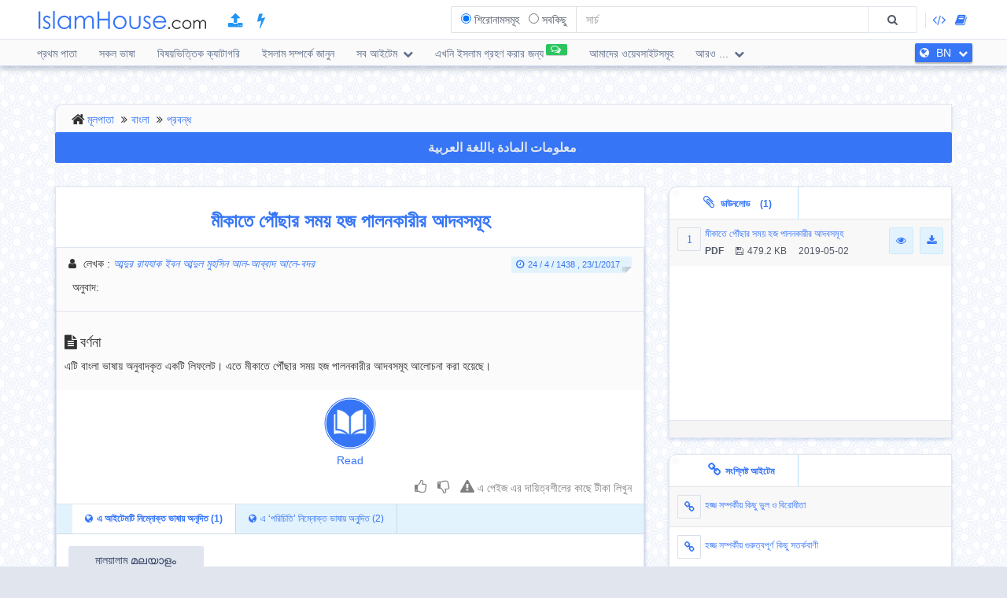

--- FILE ---
content_type: text/html; charset=UTF-8
request_url: https://islamhouse.com/bn/articles/2819065/
body_size: 10239
content:
<!DOCTYPE html> <html dir="ltr" lang="bn"> <head> <title>মীকাতে পৌঁছার সময় হজ পালনকারীর আদবসমূহ - বাংলা - আব্দুর রাযযাক ইবন আব্দুল মুহসিন আল-আব্বাদ আলে-বদর</title> <base href="/bn/"> <meta charset="UTF-8" /> <meta http-equiv="X-UA-Compatible" content="IE=edge"> <meta name="viewport" content="width=device-width, initial-scale=1"> <meta name="title" content="মীকাতে পৌঁছার সময় হজ পালনকারীর আদবসমূহ - বাংলা - আব্দুর রাযযাক ইবন আব্দুল মুহসিন আল-আব্বাদ আলে-বদর" /> <meta name="keywords" content="মীকাতে, পৌঁছার, সময়, হজ, পালনকারীর, আদবসমূহ, প্রবন্ধ" /> <meta name="headline" content="মীকাতে পৌঁছার সময় হজ পালনকারীর আদবসমূহ - বাংলা - আব্দুর রাযযাক ইবন আব্দুল মুহসিন আল-আব্বাদ আলে-বদর" /> <meta name="description" content="এটি বাংলা ভাষায় অনুবাদকৃত একটি লিফলেট। এতে মীকাতে পৌঁছার সময় হজ পালনকারীর আদবসমূহ আলোচনা করা হয়েছে।" /> <meta name="author" content=" আব্দুর রাযযাক ইবন আব্দুল মুহসিন আল-আব্বাদ আলে-বদর
 "> <meta name='HandheldFriendly' content='true'> <meta name="robots" content="index,follow" /> <meta name="googlebot" content="index, follow" /> <meta name='identifier-URL' content='https://islamhouse.com'> <meta name='url' content='https://islamhouse.com'> <meta property="og:title" content="মীকাতে পৌঁছার সময় হজ পালনকারীর আদবসমূহ - বাংলা - আব্দুর রাযযাক ইবন আব্দুল মুহসিন আল-আব্বাদ আলে-বদর" /> <meta property="og:type" content="article" /> <meta property="og:url" content="https://islamhouse.com/bn/articles/2819065" /> <meta property="og:description" content="এটি বাংলা ভাষায় অনুবাদকৃত একটি লিফলেট। এতে মীকাতে পৌঁছার সময় হজ পালনকারীর আদবসমূহ আলোচনা করা হয়েছে।" /> <meta property="og:site_name" content="IslamHouse.com" /> <meta property="og:image" content="https://islamhouse.com/logo_IslamHouse.jpg" /> <meta name="twitter:card" content="summary" /> <meta name="twitter:site" content="IslamHouse.com" /> <meta name="twitter:title" content="মীকাতে পৌঁছার সময় হজ পালনকারীর আদবসমূহ - বাংলা - আব্দুর রাযযাক ইবন আব্দুল মুহসিন আল-আব্বাদ আলে-বদর" /> <meta name="twitter:description" content="এটি বাংলা ভাষায় অনুবাদকৃত একটি লিফলেট। এতে মীকাতে পৌঁছার সময় হজ পালনকারীর আদবসমূহ আলোচনা করা হয়েছে।" /> <meta name="twitter:image" content="https://islamhouse.com/logo_IslamHouse.jpg" /> <meta name="twitter:url" content="https://islamhouse.com/bn/articles/2819065" /> <link rel="alternate" hreflang="bn" href="https://islamhouse.com/bn/articles/2819065/" /> <link rel="alternate" hreflang="ar" href="https://islamhouse.com/ar/articles/2819065/" /> <link rel="canonical" href="https://islamhouse.com/bn/articles/2819065/"> <link rel="alternate" href="https://islamhouse.com/RSS/IslamHouse-all-BN-BN.xml" type="application/rss+xml" title="সব আইটেম - বাংলা"> <meta http-equiv="X-UA-Compatible" content="IE=edge,chrome=1"> <meta name="robots" content="index, follow"> <meta name="googlebot" content="index, follow"> <meta name="bingbot" content="index, follow"> <meta name="csrf-token" content="7COg8rz7jXJ62NRYKcSI3MkNAugX7og5qzKyAtmT"> <link rel="apple-touch-icon-precomposed" sizes="144x144" href="https://islamhouse.com/assets/images/apple-touch-icon-114-precomposed.png" /> <link rel="apple-touch-icon-precomposed" sizes="114x114" href="https://islamhouse.com/assets/images/apple-touch-icon-144-precomposed.png" /> <link rel="apple-touch-icon-precomposed" sizes="72x72" href="https://islamhouse.com/assets/images/apple-touch-icon-72-precomposed.png" /> <link rel="apple-touch-icon-precomposed" href="https://islamhouse.com/assets/images/apple-touch-icon-57-precomposed.png" /> <link rel="shortcut icon" href="https://islamhouse.com/assets/images/favicon.png" /> <meta name="apple-iphone-app" content="app-id=1561769281"> <meta name="google-play-app" content="app-id=com.quranenc.app"> <link rel="stylesheet" href="https://islamhouse.com/assets/cache/css/assets-cb6e6ede34458bef41cc68d5d7f27909.css" /> <style> .line-btn { margin-top: -27px; height: 30px; } </style> <script src="https://islamhouse.com/assets/js/lib/modernizr.js"></script> <script type="text/javascript"> var CSRF = "7COg8rz7jXJ62NRYKcSI3MkNAugX7og5qzKyAtmT"; var FLANG = "bn" ; </script> <script> function scrollToAttachs() { $(document.documentElement).animate({ scrollTop: $("#attachs").offset().top - 50 }, 400, 'swing', function () { $(document.documentElement).animate({ scrollTop: $("#attachs").offset().top - 50 }, 0); }); } var custom_messages = { name: "নাম বাধ্যতামূলক", address: "টীকার ভাষ্য জরুরী", email: { required: "common_validation_required", email: "common_validation_email" }, invite_name: "নাম বাধ্যতামূলক", invite_email: { required: "common_validation_required", email: "common_validation_email" }, message: { required: "common_validation_required", minlength: "Your message must be at least 5 characters long", maxlength: "common_validation_message_max" } }; </script> <script>(function(w,d,s,l,i){w[l]=w[l]||[];w[l].push({'gtm.start': new Date().getTime(),event:'gtm.js'});var f=d.getElementsByTagName(s)[0], j=d.createElement(s),dl=l!='dataLayer'?'&l='+l:'';j.async=true;j.src= 'https://www.googletagmanager.com/gtm.js?id='+i+dl;f.parentNode.insertBefore(j,f); })(window,document,'script','dataLayer','GTM-MNL3BVL');</script> <script data-cfasync="false" nonce="33a55a43-ccfe-4643-b9a8-72e987e5d823">try{(function(w,d){!function(j,k,l,m){if(j.zaraz)console.error("zaraz is loaded twice");else{j[l]=j[l]||{};j[l].executed=[];j.zaraz={deferred:[],listeners:[]};j.zaraz._v="5874";j.zaraz._n="33a55a43-ccfe-4643-b9a8-72e987e5d823";j.zaraz.q=[];j.zaraz._f=function(n){return async function(){var o=Array.prototype.slice.call(arguments);j.zaraz.q.push({m:n,a:o})}};for(const p of["track","set","debug"])j.zaraz[p]=j.zaraz._f(p);j.zaraz.init=()=>{var q=k.getElementsByTagName(m)[0],r=k.createElement(m),s=k.getElementsByTagName("title")[0];s&&(j[l].t=k.getElementsByTagName("title")[0].text);j[l].x=Math.random();j[l].w=j.screen.width;j[l].h=j.screen.height;j[l].j=j.innerHeight;j[l].e=j.innerWidth;j[l].l=j.location.href;j[l].r=k.referrer;j[l].k=j.screen.colorDepth;j[l].n=k.characterSet;j[l].o=(new Date).getTimezoneOffset();if(j.dataLayer)for(const t of Object.entries(Object.entries(dataLayer).reduce((u,v)=>({...u[1],...v[1]}),{})))zaraz.set(t[0],t[1],{scope:"page"});j[l].q=[];for(;j.zaraz.q.length;){const w=j.zaraz.q.shift();j[l].q.push(w)}r.defer=!0;for(const x of[localStorage,sessionStorage])Object.keys(x||{}).filter(z=>z.startsWith("_zaraz_")).forEach(y=>{try{j[l]["z_"+y.slice(7)]=JSON.parse(x.getItem(y))}catch{j[l]["z_"+y.slice(7)]=x.getItem(y)}});r.referrerPolicy="origin";r.src="/cdn-cgi/zaraz/s.js?z="+btoa(encodeURIComponent(JSON.stringify(j[l])));q.parentNode.insertBefore(r,q)};["complete","interactive"].includes(k.readyState)?zaraz.init():j.addEventListener("DOMContentLoaded",zaraz.init)}}(w,d,"zarazData","script");window.zaraz._p=async d$=>new Promise(ea=>{if(d$){d$.e&&d$.e.forEach(eb=>{try{const ec=d.querySelector("script[nonce]"),ed=ec?.nonce||ec?.getAttribute("nonce"),ee=d.createElement("script");ed&&(ee.nonce=ed);ee.innerHTML=eb;ee.onload=()=>{d.head.removeChild(ee)};d.head.appendChild(ee)}catch(ef){console.error(`Error executing script: ${eb}\n`,ef)}});Promise.allSettled((d$.f||[]).map(eg=>fetch(eg[0],eg[1])))}ea()});zaraz._p({"e":["(function(w,d){})(window,document)"]});})(window,document)}catch(e){throw fetch("/cdn-cgi/zaraz/t"),e;};</script></head> <body class="ltr bn-lang-font "> <noscript><iframe src="https://www.googletagmanager.com/ns.html?id=GTM-MNL3BVL" height="0" width="0" style="display:none;visibility:hidden"></iframe></noscript> <section id="wrapper"> <header id="mainHeader" class="navbar navbar-default navbar-fixed-top" > <div class="container"> <div class="navbar-header"> <button type="button" class="nav-toggle" data-breakpoint="1100" data-toggle="bsPushNav" data-target="#mainNav #socialList #langList"> <i class="fa fa-bars"></i> </button> <button type="button" class="navbar-toggle no-border" data-toggle="collapse" data-target=".search-box-container" style="margin-right:0px;margin-left:0px"><i class="fa fa-search strong" style="color:#2196f3"></i></button> <button type="button" class="navbar-toggle no-border" data-toggle="modal" data-target="#languagesModal" style="margin-right:0px;margin-left:0px"><i class="fa fa-globe strong" style="color:#2196f3"></i></button> <a href="https://islamhouse.com/bn" class="navbar-brand"> <h2 class="logo">Islamhouse.com</h2> </a> <a href="https://islamhouse.com/add/" style="color:#2196f3;font-size: 20px;margin-top: 12px;display: inline-block;margin-inline-start: 12px;"><span class="fa fa-upload"></span></a> <a href="https://islamhouse.com/lite/" style="color:#2196f3;font-size: 20px;margin-top: 12px;display: inline-block;margin-inline-start: 14px;"><span class="fa fa-bolt"></span></a> </div> <div class="hidden-xs hidden-sm navbar-right margin-top"> <div id="socialList" class="social"> <ul class="list-unstyled list-inline"> <li class="hidden-lg"><a href="https://play.google.com/store/apps/details?id=com.islamhouse"><span class="fa fa-download"></span> <span class="fa fa-android"></span> Android</a></li> <li class="hidden-lg"><a href="https://apps.apple.com/app/id1108360407"><span class="fa fa-download"></span> <span class="fa fa-apple"></span> iOS</a></li> <li class="hidden-lg"><a href="https://islamhouse.com/get-app/windows.php"><span class="fa fa-download"></span> <span class="fa fa-windows"></span> Windows</a></li> <li><a href="https://documenter.getpostman.com/view/7929737/TzkyMfPc" target="_blank"><i class="fa fa-code"></i> <span class="hidden-lg">API</span></a></li> <li><a href="https://islamhouse.com/read/" target="_blank"><i class="fa fa-book"></i> <span class="hidden-lg">HTML</span></a></li> <li class="hidden-lg"><a href="https://quranenc.com/" target="_blank">QuranEnc.com</a></li> <li class="hidden-lg"><a href="https://hadeethenc.com/" target="_blank">HadeethEnc.com</a></li> </ul> </div> </div> <section class="search-box-container navbar-right collapse navbar-collapse"> <form action="" id="searchBox" class="form-horizontal search-box hidden" autocomplete="off"> <div class="input-group"> <span class="input-group-addon"> <span class="btn btn-xs btn-transparent cancel-btn visible-xs" data-toggle="collapse" data-target=".search-box-container"><i class="fa fa-long-arrow-left"></i></span> <div class="dropdown-hovered"> <span class="dropdown-hovered-button visible-xs">ধরন<i class="fa fa-caret-down icon-pos-right"></i></span> <div class="dropdown-hovered-body"> <span class="input-container"> <input type="radio" id="titles" value="titles" name="search-type" checked> <label for="titles">শিরোনামসমূহ</label> </span> <span class="input-container"> <input onclick="loadCSE()" type="radio" id="google" value="google" name="search-type"> <label for="google">সবকিছু</label> </span> </div> </div> </span> <input id="searchInput" type="text" class="form-control" value="" placeholder="সার্চ"> <div class="input-group-btn"> <button class="btn btn-wide bg-default-alt" type="submit"><i class="fa fa-search"></i></button> </div> </div> </form> <div id="googleSearch" class="search-box hidden"> <div class="input-group"> <div class="form-control"> <script> var cse_loaded = false; function loadCSE() { if (cse_loaded) { return; } cse_loaded = true; var cx = '000751307760119421169:-nr8lj0fzkm'; var gcse = document.createElement('script'); gcse.type = 'text/javascript'; gcse.async = true; gcse.src = 'https://cse.google.com/cse.js?cx=' + cx; var s = document.getElementsByTagName('script')[0]; s.parentNode.insertBefore(gcse, s); } </script> <gcse:search></gcse:search> </div> </div> </div> <div class="search-autocomplete"> <div class="spinner"> <div class="double-bounce1"></div> <div class="double-bounce2"></div> </div> <div class="autocomplete-body"> <ul class="nav"></ul> </div> </div> </section> </div> <nav class="navigation hidden-xs hidden-sm" id="navigation"> <div class="container"> <ul id="mainNav" class="main-nav navbar-left"> <li class=""> <a href="https://islamhouse.com/bn/main">প্রথম পাতা</a> </li> <li class=""> <a href="https://islamhouse.com/bn">সকল ভাষা</a> </li> <li class=""> <a href="https://islamhouse.com/bn/category/397053/showall/showall/1"> বিষয়ভিত্তিক ক্যাটাগরি </a> </li> <li> <a href="https://islamhouse.com/bn/category/768/showall/showall/1"> ইসলাম সম্পর্কে জানুন </a> </li> <li class=""> <div class="dropdown"> <a href="" data-toggle="dropdown" class="dropdown-toggle"> সব আইটেম <i class="fa fa-chevron-down icon-pos-right"></i> </a> <div class="dropdown-menu"> <ul class="nav"> <li> <a href="https://islamhouse.com/bn/showall/bn/1" > <i class="fa fa-folder-open"></i> সব আইটেম </a> </li> <li> <a href="https://islamhouse.com/bn/books/bn/1" > <i class="fa fa-clipboard"></i> বই </a> </li> <li> <a href="https://islamhouse.com/bn/articles/bn/1" > <i class="fa fa-files-o"></i> প্রবন্ধ </a> </li> <li> <a href="https://islamhouse.com/bn/fatwa/bn/1" > <i class="fa fa-files-o"></i> ফতওয়া </a> </li> <li> <a href="https://islamhouse.com/bn/videos/bn/1" > <i class="fa fa-film"></i> ভিডিও </a> </li> <li> <a href="https://islamhouse.com/bn/audios/bn/1" > <i class="fa fa-headphones"></i> অডিও </a> </li> <li> <a href="https://islamhouse.com/bn/khotab/bn/1" > <i class="fa fa-files-o"></i> Khotab </a> </li> <li> <a href="https://islamhouse.com/bn/poster/bn/1" > <i class="fa fa-picture-o"></i> পোস্টার </a> </li> <li> <a href="https://islamhouse.com/bn/favorites/bn/1" > <i class="fa fa-link"></i> ফ্যাভারিটস </a> </li> <li> <a href="https://islamhouse.com/bn/apps/bn/1" > <i class="fa fa-tablet"></i> অ্যাপ </a> </li> </ul> </div> </div> </li> <li> <a href="https://islamhouse.com/bn/chat/"><span class="link-label success"><i class="fa fa-comments-o icon-pos-left icon-pos-right"></i></span>এখনি ইসলাম গ্রহণ করার জন্য</a> </li> <li> <a href="https://services.islamhouse.com/" class=""> আমাদের ওয়েবসাইটসমূহ </a> </li> <li class=""> <div class="dropdown"> <a href="" data-toggle="dropdown" class="dropdown-toggle"> আরও ... <i class="fa fa-chevron-down icon-pos-right"></i> </a> <div class="dropdown-menu"> <ul class="nav"> <li class=""> <a href="https://islamhouse.com/bn/authors/showall/countdesc/bn/1"> ব্যক্তিত্ব </a> </li> <li class=""> <a href="https://islamhouse.com/bn/sources/showall/countdesc/bn/1"> উৎস </a> </li> <li class="hidden-xs hidden-sm hidden-md"><a href="https://islamhouse.com/get-app/windows.php"><span class="fa fa-download"></span> <span class="fa fa-windows"></span> Windows version</a></li> <li class="hidden-xs hidden-sm hidden-md"><a href="https://play.google.com/store/apps/details?id=com.islamhouse"><span class="fa fa-download"></span> <span class="fa fa-android"></span> Android version</a></li> <li class="hidden-xs hidden-sm hidden-md"><a href="https://apps.apple.com/app/id1108360407"><span class="fa fa-download"></span> <span class="fa fa-apple"></span> iPhone version</a></li> <li class="hidden-xs hidden-sm hidden-md"> <a href="https://quranenc.com/" target="_blank"> QuranEnc.com </a> </li> <li class="hidden-xs hidden-sm hidden-md"> <a href="https://hadeethenc.com/" target="_blank"> HadeethEnc.com </a> </li> </ul> </div> </div> </li> </ul> <section id="langList" class="languages pull-right"> <a href="" data-toggle="modal" data-target="#languagesModal"> <i class="fa fa-globe icon-pos-left"></i> <span class="hidden-short-header">BN</span><span class="visible-short-header">বাংলা</span> <i class="fa fa-chevron-down icon-pos-right text-inverse icon-sm"></i> </a> </section> </div> </nav> <style type="text/css"> #linkScroll6,#linkScroll7,linkScroll8{ height:300px !important; } </style> </header> <main id="content" class="old-content"> <div id="waypointTrigger"><div id="waypointTriggerUp"></div></div> <div class="container"> <section class="panel badge-md bg-default" style="padding-top:4px;padding-bottom:0;margin-bottom:-1px"> <div class="row"> <div class="col-sm-12"> <ol class="breadcrumb nomargin" style="padding-top: 6px; padding-bottom: 6px;"> <li><a href="/bn/">মূলপাতা</a> </li> <li><a href="/bn/main/">বাংলা</a> </li> <li><a href="/bn/articles/showall/1/">প্রবন্ধ</a> </li> </ol> </div> </div> </section> <div class="row"> <div class="col-md-12"> <a href="https://islamhouse.com/ar/articles/2819065" class="btn btn-primary btn-block" style="margin-bottom:30px;font-weight:bold;font-size: 16px;font-family: droid-kufi;">معلومات المادة باللغة العربية <i class="fa fa-language"></i> </a> </div> <section class="col-md-8"> <div class="panel"> <div class="row"> <div class="col-xs-12"> <h1 class="text-center padding text-primary"> <b>মীকাতে পৌঁছার সময় হজ পালনকারীর আদবসমূহ</b> </h1> </div> </div> <div class="panel"> <div class="panel-heading bg-default"> <div class="row"> <div class="col-sm-6"> <div class="text-left-xs"> <p class="class"> <i class="fa fa-user icon-left"></i> <span>লেখক</span> : <em> <a href="/bn/author/7737/" title=""> আব্দুর রাযযাক ইবন আব্দুল মুহসিন আল-আব্বাদ আলে-বদর </a> </em> </p> <p class="class"> <i class="fa fa-pencil icon-left"></i>অনুবাদ: </p> </div> </div> <div class="col-sm-6"> <div class="text-right text-left-xs"><time class="label label-sm block-inline nomargin label-info"><i class="fa fa-clock-o icon-left"></i>24 / 4 / 1438 , 23/1/2017</time></div> </div> </div> </div> <div class="bg-default padding bordered-bottom"> <h3> <i class="fa fa-file-text icon-left"></i>বর্ণনা </h3> <p>এটি বাংলা ভাষায় অনুবাদকৃত একটি লিফলেট। এতে মীকাতে পৌঁছার সময় হজ পালনকারীর আদবসমূহ আলোচনা করা হয়েছে।</p> </div> <div style="display:flex;justify-content:center"> <a target="_blank" href="https://d1.islamhouse.com/data/bn/ih_articles/single3/bn_mikate_poucar_somoy_hoj_palonkarir_adabsomuho.pdf" style="display:block;padding:5px;text-align:center"><img style="display:block;width:74px;padding:4px" src="https://islamhouse.com/assets/images/view_book.png"> Read </a> </div> <span style="font-size:120%" class="label label-info visible-sm visible-xs"> <b> Download </b> <i class="fa fa-download"></i> </span> <ul class="visible-sm visible-xs list-unstyled list-striped icon-hover list-bordered nomargin"> <li class="padding nomargin"> <div class="media"> <span style="margin-inline-end:5px" class="icon-container pull-left text-primary icon-container-sm"><span class="fa">1</span></span> <div class="media-body"> <div class="row"> <div class="col-xs-12"> <div class="pull-left"> <p class="small text-overflow attach-area-change"> <a href="https://d1.islamhouse.com/data/bn/ih_articles/single3/bn_mikate_poucar_somoy_hoj_palonkarir_adabsomuho.pdf" onclick="loadItemAttachment(0,'মীকাতে পৌঁছার সময় হজ পালনকারীর আদবসমূহ','PDF' , 'https://d1.islamhouse.com/data/bn/ih_articles/single3/bn_mikate_poucar_somoy_hoj_palonkarir_adabsomuho.pdf', 'articles')"> মীকাতে পৌঁছার সময় হজ পালনকারীর আদবসমূহ </a> </p> <p class="small nomargin pull-left"> <span class="icon-left pull-left padding-right"><b>PDF</b></span> <span class="icon-left pull-left padding-right"><i class="fa fa-floppy-o icon-left"></i>479.2 KB</span> 2019-05-02 </p> </div> <div class="pull-right"> <a href="https://d1.islamhouse.com/data/bn/ih_articles/single3/bn_mikate_poucar_somoy_hoj_palonkarir_adabsomuho.pdf" download="https://d1.islamhouse.com/data/bn/ih_articles/single3/bn_mikate_poucar_somoy_hoj_palonkarir_adabsomuho.pdf" class="btn btn-sm btn-info"><i class="fa fa-eye"></i></a>&nbsp; <a onclick="$(this).parents('li').find('.subscribe-btn-container').show()" href="https://d1.islamhouse.com/data/bn/ih_articles/single3/bn_mikate_poucar_somoy_hoj_palonkarir_adabsomuho.pdf" download="https://d1.islamhouse.com/data/bn/ih_articles/single3/bn_mikate_poucar_somoy_hoj_palonkarir_adabsomuho.pdf" class="btn btn-sm btn-info"><i class="fa fa-download"></i></a> </div> </div> </div> </div> </div> <div style="display:none" class="subscribe-btn-container text-center"><a href="https://islamhouse.com/bn/subscribe" class="btn btn-transparent btn-primary btn-wide">অথবা আমাদের মেইলিং লিস্টে যোগ দিন</a></div> </li> </ul> <div class="clearfix"></div> <div style="padding:10px; text-align:end"> <a style="color:grey;padding:0 5px" class="thumb" id="thumb_up_bu" href="javascript:;"><i style="font-size:18px" class="fa fa-thumbs-o-up"></i></a> <a style="color:grey;padding:0 5px" class="thumb" id="thumb_down_bu" href="javascript:;"><i style="font-size:18px" class="fa fa-thumbs-o-down"></i></a> <a style="color:grey;padding:0 5px" id="note_bu" href="javascript:;"><i style="font-size:18px" class="fa fa-exclamation-triangle"></i> এ পেইজ এর দায়িত্বশীলের কাছে টীকা লিখুন</a> <script type="text/javascript"> document.addEventListener('DOMContentLoaded', function () { $('.thumb').click(function () { var item_id = "2819065"; var direction = $(this).attr("id").indexOf("up") != -1 ? 'up' : 'down'; var action = $(this).hasClass('active') ? 'undo' : 'do'; var $bu = $(this); var $other_bu = direction == 'up' ? $('#thumb_down_bu') : $('#thumb_up_bu'); var timeout = 0; if($other_bu.hasClass('active')){ $other_bu.click(); timeout = 1000; } setTimeout(() => { $.post("https://islamhouse.com/ar/thumb/" + direction +"/"+ action +"/"+ item_id,{ _token: "7COg8rz7jXJ62NRYKcSI3MkNAugX7og5qzKyAtmT" }).then(function (res) { $bu.toggleClass('active'); }); }, timeout); }); $('#note_bu').click(function () { $("#item_actions")[0].scrollIntoView(true); $("#item_comment_bu").click(); }); }); </script> <style> .thumb.active{ color:#2196F3 !important; } </style> </div> <div class="panel-footer bg-info nopadding"> <div role="tabpanel"> <ul class="nav nav-tabs flat-nav" role="tablist"> <li class="text-overflow active" role="presentation"><a href="#subjectTranslation" aria-controls="subjectTranslation" role="tab" data-toggle="tab"><i class="fa fa-globe icon-left"></i>এ আইটেমটি নিম্নোক্ত ভাষায় অনূদিত (1)</a></li> <li role="presentation" class="text-overflow "> <a href="#cardTranslation" aria-controls="cardTranslation" role="tab" data-toggle="tab"><i class="fa fa-globe icon-left"></i>এ ‘পরিচিতি’ নিম্নোক্ত ভাষায় অনূুদিত (2)</a></li> </ul> <div id="translationScrollbar" class="scroll-container"> <div class="tab-content bg-white full-height"> <div id="subjectTranslation" class="bg-white tab-pane active" role="tabpanel"> <div class="padding"> <ul class="list-inline clearfix nomargin"> <li class="col-xs-6 col-sm-4 col-md-3 padding-sm" title="মালয়ালাম - മലയാളം"> <a href="https://islamhouse.com/ml/articles/327644" class="btn btn-default padding-left padding-right full-width">মালয়ালাম മലയാളം</a> </li> </ul> </div> </div> <div id="cardTranslation" class="bg-white tab-pane " role="tabpanel"> <div class="padding"> <ul class="list-inline clearfix nomargin"> <li class="col-xs-6 col-sm-4 col-md-3 padding-sm" title="বাংলা - বাংলা"> <a href="https://islamhouse.com/bn/articles/2819065" class="btn btn-default padding-left padding-right full-width disabled"> বাংলা </a> </li> <li class="col-xs-6 col-sm-4 col-md-3 padding-sm" title="আরবী - عربي"> <a href="https://islamhouse.com/ar/articles/2819065" class="btn btn-default padding-left padding-right full-width "> আরবী - عربي </a> </li> </ul> </div> </div> </div> </div> </div> </div> <div class="padding"> <p class="class"> <i class="fa fa-file-text-o icon-left pull-left"></i>উৎস: <p class="padding-left"> <a href="/bn/source/8657/" title=""> ইসলাম, ওয়াকফ, দাওয়াহ ও ইরশাদ বিষয়ক মন্ত্রণালয়, সৌদী আরব </a> </p> </p> <div class="" style="padding-top: 12px"> <div class="text-left-xs"> <p class="class"> <i class="fa fa-file-text-o icon-left pull-left"></i>বিষয়ভিত্তিক ক্যাটাগরি: </p> </div> </div> <div class=""> <ol class="breadcrumb categories nomargin no-home" style="padding-top: 6px; padding-bottom: 6px;"> <li> <a href="/bn/category/199946/showall/showall/1/">ফিকহ ও এর নানা শাস্ত্র</a> </li> <li> <a href="/bn/category/5366/showall/showall/1/">ইবাদাতের ফিকহ</a> </li> <li> <a href="/bn/category/461274/showall/showall/1/">হজ ও উমরা</a> </li> </ol> <ol class="breadcrumb categories nomargin no-home" style="padding-top: 6px; padding-bottom: 6px;"> <li> <a href="/bn/category/199946/showall/showall/1/">ফিকহ ও এর নানা শাস্ত্র</a> </li> <li> <a href="/bn/category/5366/showall/showall/1/">ইবাদাতের ফিকহ</a> </li> <li> <a href="/bn/category/461274/showall/showall/1/">হজ ও উমরা</a> </li> <li> <a href="/bn/category/732342/showall/showall/1/">মীক্বাতসমূহ</a> </li> </ol> </div> </div> <div id="item_actions"> <div class="panel-info no-margin" role="tabpanel"> <div class="panel-heading nopadding"> <ul class="nav nav-tabs flat-nav nomargin"> <li><a id="item_comment_bu" class="padding" onclick="ItemAction.bindActionTemplate('comment')" data-toggle="tab" role="tab" data-control="commentTab" href="javascript:;"><i class="fa fa-comments-o icon-left"></i>এ পেইজ এর দায়িত্বশীলের কাছে টীকা লিখুন</a></li> </ul> <h3 class="panel-title hidden"><i class="fa fa-comments-o icon-left"></i>এ পেইজ এর দায়িত্বশীলের কাছে টীকা লিখুন</h3> </div> <div class="spinner align-center hidden"> <div class="double-bounce1"></div> <div class="double-bounce2"></div> </div> <div id="share_comment_temp"></div> </div> <div> </div> <div> <div id="lafeta_area" class="row"> <div id="lafeta_1" data-id="3" class="lafeta col-sm-6"> <a href="#" target="_blank"><img></a> </div> <div id="lafeta_2" data-id="4" class="lafeta col-sm-6"> <a href="#" target="_blank"><img></a> </div> </div> <style type="text/css"> #lafeta_area {} .lafeta {} .lafeta.active img { width: 100%; background: #fff; padding: 10px; box-shadow: 5px 5px 8px #ccc; } </style> <script> function loadLafeta(area) { $.get("https://lafetat.islamhouse.com/api/lafetat/" + area.id + "/bn").done(function (res) { $area = $("#" + area.html_id); if (!res.data || !res.data.image){ $area.hide(); return; } $area.addClass("active"); var $a = $("#" + area.html_id + " a").first(); $a.attr("href", res.data.link); $a.off("click"); $a.on("click", function (e) { e.preventDefault(); e.stopPropagation(); $.get("https://lafetat.islamhouse.com/api/lafetat/click/" + res.data .id, function () { window.location.href = res.data.link; }); }); $("#" + area.html_id + " img").first().attr('src', res.data.image); $("#lafeta_area").removeClass("hidden"); }); } window.addEventListener('load', function () { let options = { root: null, rootMargin: '0px', threshold: 1.0 }; let observer = new IntersectionObserver(function(entries,observer){ entries.forEach(function(entry){ if(entry.isIntersecting){ observer.unobserve(entry.target); loadLafeta({'html_id':entry.target.getAttribute('id'),id:entry.target.getAttribute('data-id')}); } }); }, options); var lafetat = document.querySelectorAll(".lafeta"); lafetat.forEach(function(lafeta){ observer.observe(lafeta); }); }, false); </script> </div> </section> <div class="col-md-4"> <section class="badge-md panel nopadding hidden-sm hidden-xs" id="attachs"> <ul class="nav nav-tabs flat-nav clearfix"> <li class="active col-xs-6"> <a href="#attachments" data-toggle="tab" class="text-overflow full-width text-center"> <i class="fa fa-paperclip icon-md icon-left"></i> ডাউনলোড <span class="padding">(1)</span> </a> </li> </ul> <div class="panel-body nopadding fixed-height autoHeight"> <div id="attachScrollbar" class="scroll-container"> <div class="tab-content"> <div class="tab-pane active" id="attachments"> <ul class="list-unstyled list-striped icon-hover list-bordered nomargin"> <li class="padding nomargin"> <div class="media"> <span style="margin-inline-end:5px" class="icon-container pull-left text-primary icon-container-sm"><span class="fa">1</span></span> <div class="media-body"> <div class="row"> <div class="col-xs-12"> <div class="pull-left"> <p class="small text-overflow attach-area-change"> <a href="https://d1.islamhouse.com/data/bn/ih_articles/single3/bn_mikate_poucar_somoy_hoj_palonkarir_adabsomuho.pdf" onclick="loadItemAttachment(0,'মীকাতে পৌঁছার সময় হজ পালনকারীর আদবসমূহ','PDF' , 'https://d1.islamhouse.com/data/bn/ih_articles/single3/bn_mikate_poucar_somoy_hoj_palonkarir_adabsomuho.pdf', 'articles')"> মীকাতে পৌঁছার সময় হজ পালনকারীর আদবসমূহ </a> </p> <p class="small nomargin pull-left"> <span class="icon-left pull-left padding-right"><b>PDF</b></span> <span class="icon-left pull-left padding-right"><i class="fa fa-floppy-o icon-left"></i>479.2 KB</span> 2019-05-02 </p> </div> <div class="pull-right"> <a href="https://d1.islamhouse.com/data/bn/ih_articles/single3/bn_mikate_poucar_somoy_hoj_palonkarir_adabsomuho.pdf" download="https://d1.islamhouse.com/data/bn/ih_articles/single3/bn_mikate_poucar_somoy_hoj_palonkarir_adabsomuho.pdf" class="btn btn-sm btn-info"><i class="fa fa-eye"></i></a>&nbsp; <a onclick="$(this).parents('li').find('.subscribe-btn-container').show()" href="https://d1.islamhouse.com/data/bn/ih_articles/single3/bn_mikate_poucar_somoy_hoj_palonkarir_adabsomuho.pdf" download="https://d1.islamhouse.com/data/bn/ih_articles/single3/bn_mikate_poucar_somoy_hoj_palonkarir_adabsomuho.pdf" class="btn btn-sm btn-info"><i class="fa fa-download"></i></a> </div> </div> </div> </div> </div> <div style="display:none" class="subscribe-btn-container text-center"><a href="https://islamhouse.com/bn/subscribe" class="btn btn-transparent btn-primary btn-wide">অথবা আমাদের মেইলিং লিস্টে যোগ দিন</a></div> </li> </ul> </div> </div> </div> </div> <footer class="panel-footer"> <div class="row"> <div class="col-xs-12"> </div> </div> </footer> </section> <section class="badge-md panel nopadding"> <ul class="nav nav-tabs flat-nav clearfix"> <li class="active col-xs-6"><a href="#related" data-toggle="tab" class="text-overflow full-width text-center"><i class="fa fa-link icon-md icon-left"></i>সংশ্লিষ্ট আইটেম</a></li> </ul> <div class="panel-body nopadding fixed-height autoHeight"> <div id="relatedScrollbar" class="scroll-container"> <div class="tab-content"> <div class="tab-pane active" id="related"> <ul class="list-unstyled list-striped icon-hover list-bordered nomargin"> <li class="padding nomargin"> <div class="media"> <span class="icon-container icon-container-sm pull-left text-primary"><i class="fa fa-link"></i></span> <div class="media-body"> <p class="small text-overflow small-padding-up"> <a href="/bn/videos/2843118/" alt="হজ্জ সম্পর্কীয় কিছু ভুল ও বিরোধীতা }}" class="text-overflow"> হজ্জ সম্পর্কীয় কিছু ভুল ও বিরোধীতা </a> </p> </div> </div> </li> <li class="padding nomargin"> <div class="media"> <span class="icon-container icon-container-sm pull-left text-primary"><i class="fa fa-link"></i></span> <div class="media-body"> <p class="small text-overflow small-padding-up"> <a href="/bn/videos/2843113/" alt="হজ্জ সম্পর্কীয় গুরুত্বপূর্ণ কিছু সতর্কবাণী }}" class="text-overflow"> হজ্জ সম্পর্কীয় গুরুত্বপূর্ণ কিছু সতর্কবাণী </a> </p> </div> </div> </li> <li class="padding nomargin"> <div class="media"> <span class="icon-container icon-container-sm pull-left text-primary"><i class="fa fa-link"></i></span> <div class="media-body"> <p class="small text-overflow small-padding-up"> <a href="/bn/videos/2843112/" alt="হজ্জ সম্পর্কীয় কিছু গুরুত্বপূর্ণ কথা }}" class="text-overflow"> হজ্জ সম্পর্কীয় কিছু গুরুত্বপূর্ণ কথা </a> </p> </div> </div> </li> <li class="padding nomargin"> <div class="media"> <span class="icon-container icon-container-sm pull-left text-primary"><i class="fa fa-link"></i></span> <div class="media-body"> <p class="small text-overflow small-padding-up"> <a href="/bn/books/2842981/" alt="মসজিদে নববী যিয়ারত করার শিষ্টাচার ও }}" class="text-overflow"> মসজিদে নববী যিয়ারত করার শিষ্টাচার ও </a> </p> </div> </div> </li> </ul> <div class="text-center col-sm-offset-2 col-sm-8"> <a href="javascript:void(0)" data-itemId="2819065" data-item-type="articles" data-type="releated" data-toggle="modal" data-target="#itemModal" class="item_model btn btn-default btn-xs full-width"> আরও ... </a> </div> </div> </div> </div> </div> </section> </div> </div> </div> </main> <footer id="mainFooter" class="footer"> <div class="footer-content"> <div class="container"> <div class="row equal-cols-row"> <div class="col-md-8 equal-cols"> <div id="sitemap" class="footer-list"> <div class="footer-list-heading"> <h3 class="title">গুরুত্বপূর্ণ লিঙ্কসমূহ</h3> </div> <div class="footer-list-body"> <ul> <li><a href="https://islamhouse.com/read/bn">IslamHouse Reader</a></li> <li><a href="https://kids.islamenc.com/">What Muslim Children Must Know</a></li> <li><a href="https://saadi.islamenc.com/">Tafsir Saadi</a></li> <li><a href="https://riyadh.islamenc.com/">Riyadh Al-Salheen</a></li> <li><a href="https://islamhouse.com/bn/tawasal">যোগাযোগ করুন</a></li> <li><a href="https://d1.islamhouse.com/data/bn/ih_other/disclaimer.htm" target="_blank">দায়মুক্তির ছাড়পত্র</a></li> <li><a href="https://quranenc.com/bn/home" target="_blank">আল-কুরআনুল কারীম বিশ্বকোষ</a></li> <li><a href="https://hadeethenc.com/bn/home" target="_blank">নবী সাল্লাল্লাহু আলাইহি ওয়াসাল্লামের হাদীসের অনুবাদ বিশ্বকোষ</a></li> </ul> <hr class="separator hr-bordered horizontal"> </div> </div> </div> <div class="col-md-4 equal-cols"> <div id="socialFollowList" class="footer-list"> <div class="footer-list-heading"> <h3 class="title">আমাদেরকে অনুসরণ করুন ...</h3> </div> </div> <div id="subscribeList" class="footer-list"> <div class="footer-list-body"> <div class="subscribe-btn-container text-center"><a href="https://islamhouse.com/bn/subscribe" class="btn btn-transparent btn-primary btn-wide">অথবা আমাদের মেইলিং লিস্টে যোগ দিন</a></div> <div class="social-links text-center"> <ul class="list-inline"> <li> <a href="https://r.islamenc.com/ih/bn/fb" target="_blank" title="Facebook" class="btn btn-social" style="margin: 5px; padding: 12px 15px; font-size: 20px;"> <i class="fa fa-facebook"></i> </a> </li> <li> <a href="https://r.islamenc.com/ih/bn/x" target="_blank" title="X" class="btn btn-social" style="margin: 5px; padding: 12px 15px; font-size: 20px;"> <i class="fa fa-twitter"></i> </a> </li> <li> <a href="https://r.islamenc.com/ih/bn/wa" target="_blank" title="WhatsApp" class="btn btn-social" style="margin: 5px; padding: 12px 15px; font-size: 20px;"> <i class="fa fa-whatsapp"></i> </a> </li> <li> <a href="https://r.islamenc.com/ih/bn/t" target="_blank" title="Telegram" class="btn btn-social" style="margin: 5px; padding: 12px 15px; font-size: 20px;"> <i class="fa fa-telegram"></i> </a> </li> </ul> </div> </div> </div> </div> </div> </div> </div> <div class="footer-copyrights"> <div class="container"> <p>&copy; IslamHouse.com ওয়েবসাইট</p> </div> </div> </footer> <div id="itemModal" class="modal modal-large fade"> <div class="modal-dialog"> <div class="modal-content"> <header class="modal-header bg-primary"> <button class="close" type="button" data-dismiss="modal"><span aria-hidden="true">&times;</span></button> <h4 class="modal-title text-left"></h4> </header> <div id="itemsModelScrollBar" class="scroll-container" style="height: 400px;"> <div class="modal-body nopadding"> <div class="display-table full-height item_model_spinner"> <div class="align-middle"> <div class="spinner align-center"> <div class="double-bounce1"></div> <div class="double-bounce2"></div> </div> </div> </div> <ul class="list-unstyled list-striped icon-hover list-bordered nomargin item_model_ul"></ul> </div> </div> </div> </div> </div> <div id="languagesModal" class="modal modal-large fade"> <div class="modal-dialog"> <div class="modal-content"> <header class="modal-header bg-primary"> <button class="close" type="button" data-dismiss="modal"><span aria-hidden="true">&times;</span></button> <h4 class="modal-title text-left">ভাষা সিলেক্ট করুন</h4> </header> <div id="languagesModelScrollBar" class="scroll-container" style="height: 400px;"> <div class="modal-body"> <div class="display-table full-height language_model_spinner"> <div class="align-middle"> <div class="spinner align-center"> <div class="double-bounce1"></div> <div class="double-bounce2"></div> </div> </div> </div> <ul class="list-unstyled lang-list margin-up text-left language_model_ul"></ul> </div> </div> </div> </div> </div> </section> <div id="follow-modal" class="modal fade in" tabindex="-1" role="dialog" aria-labelledby="myLargeModalLabel" aria-hidden="true"> <div class="modal-dialog modal-lg"> <div class="modal-content"> <div class="modal-header"> <button type="button" class="close" data-dismiss="modal" aria-label="Close"><span aria-hidden="true">×</span></button> <h4 class="modal-title" id="myLargeModalLabel"><b>আমাদেরকে অনুসরণ করুন ...</b></h4> </div> <div class="modal-body"> <ul id="follow-modal-ul" class="list-inline text-center nomargin nopadding"></ul> <div class="subscribe-btn-container"> <div class="text-center" style="margin-top:15px"> <a target="_blank" href="https://islamhouse.com/bn/subscribe" class="btn btn-transparent btn-primary btn-wide">অথবা আমাদের মেইলিং লিস্টে যোগ দিন</a></div> </div> </div> <div class="modal-footer"> <button type="button" class="btn btn-default" data-dismiss="modal">إغلاق</button> </div> </div> </div> </div> <script src="https://islamhouse.com/assets/cache/js/assets-e3351b0ba1fe722b7073e1406d223c31.js"></script> <script type="application/ld+json"> { "@context": "https://schema.org", "@type": "NewsArticle", "mainEntityOfPage": { "@type": "WebPage", "@id": "https://islamhouse.com/bn/articles/2819065" }, "headline": "মীকাতে পৌঁছার সময় হজ পালনকারীর আদবসমূহ", "image": [ "https://islamhouse.com/logo_IslamHouse.jpg" ], "datePublished": "2017-01-23T17:52:18+00:00", "author": [ { "@type": "Person", "name": "আব্দুর রাযযাক ইবন আব্দুল মুহসিন আল-আব্বাদ আলে-বদর" } ], "publisher": { "@type": "Organization", "name": "Islamhouse.com", "logo": { "@type": "ImageObject", "url": "https://islamhouse.com/logo_IslamHouse.jpg" } }, "description": "এটি বাংলা ভাষায় অনুবাদকৃত একটি লিফলেট। এতে মীকাতে পৌঁছার সময় হজ পালনকারীর আদবসমূহ আলোচনা করা হয়েছে।" } </script> <script type="text/javascript"> if(false && (navigator.userAgent.toLocaleLowerCase().indexOf("iphone") != -1 || navigator.userAgent.toLocaleLowerCase().indexOf("android") != -1)){ new SmartBanner({ daysHidden: 1, daysReminder: 90, title: '', author: 'Noble Quran - القرآن الكريم', button: 'Get App', store: { ios: 'Free', android: 'Free', }, price: { ios: 'iPhone, iPad', android: 'Android', windows: '' } , theme: 'ios' ,icon: 'https://quranenc.com/assets/images/og_new_logo.png' /*, force: 'ios' // Uncomment for platform emulation */ }); } </script> <style type="text/css"> .smartbanner{ margin-top:-29px; } </style> <script type="text/javascript"> window.addEventListener('load', function () { setTimeout(function(){ window.__lc = window.__lc || {}; window.__lc.license = 7499411; window.__lc.chat_between_groups = false; (function() { var lc = document.createElement('script'); lc.type = 'text/javascript'; lc.async = true; lc.src = ('https:' == document.location.protocol ? 'https://' : 'http://') + 'cdn.livechatinc.com/tracking.js'; var s = document.getElementsByTagName('script')[0]; s.parentNode.insertBefore(lc, s); })(); },10000); }); </script> <script defer src="https://static.cloudflareinsights.com/beacon.min.js/vcd15cbe7772f49c399c6a5babf22c1241717689176015" integrity="sha512-ZpsOmlRQV6y907TI0dKBHq9Md29nnaEIPlkf84rnaERnq6zvWvPUqr2ft8M1aS28oN72PdrCzSjY4U6VaAw1EQ==" data-cf-beacon='{"version":"2024.11.0","token":"67a7990d0a6448aebff5192cfc9d43e6","server_timing":{"name":{"cfCacheStatus":true,"cfEdge":true,"cfExtPri":true,"cfL4":true,"cfOrigin":true,"cfSpeedBrain":true},"location_startswith":null}}' crossorigin="anonymous"></script>
</body> </html>